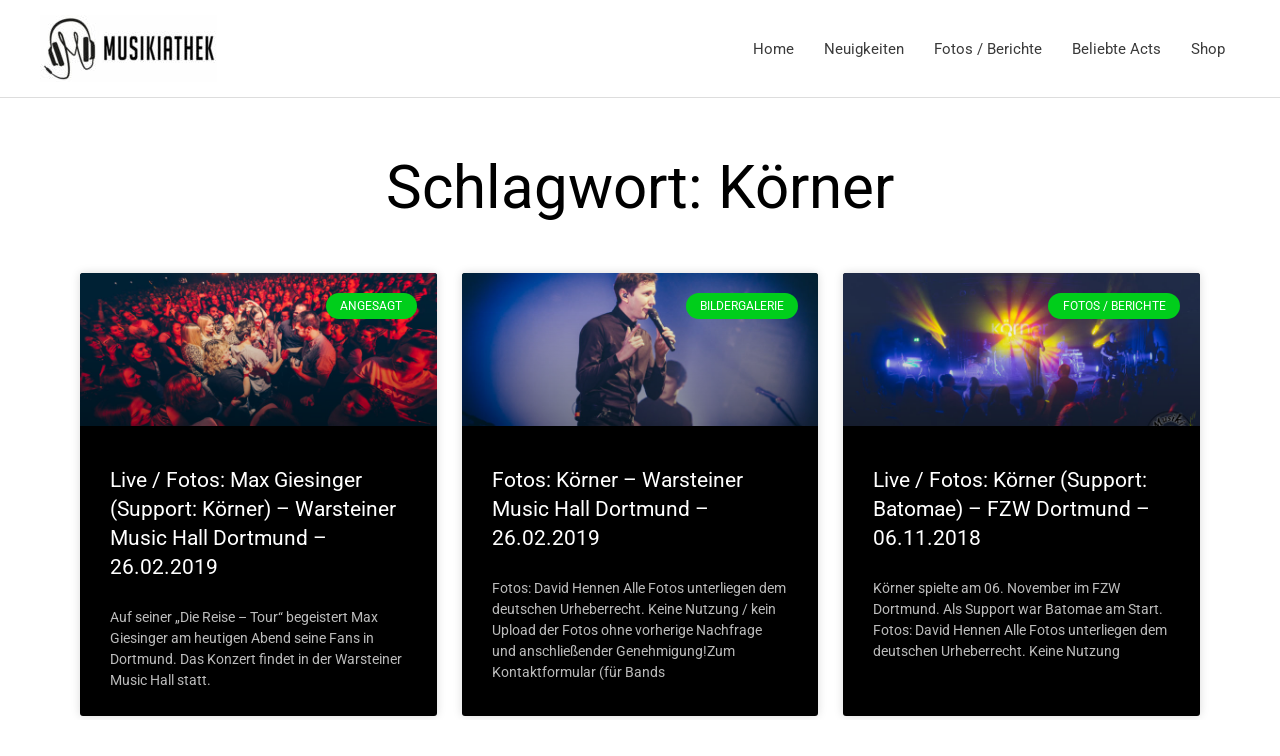

--- FILE ---
content_type: text/html; charset=utf-8
request_url: https://www.google.com/recaptcha/api2/aframe
body_size: 265
content:
<!DOCTYPE HTML><html><head><meta http-equiv="content-type" content="text/html; charset=UTF-8"></head><body><script nonce="Saa2ZRte7BLqsUd8Wcr8CA">/** Anti-fraud and anti-abuse applications only. See google.com/recaptcha */ try{var clients={'sodar':'https://pagead2.googlesyndication.com/pagead/sodar?'};window.addEventListener("message",function(a){try{if(a.source===window.parent){var b=JSON.parse(a.data);var c=clients[b['id']];if(c){var d=document.createElement('img');d.src=c+b['params']+'&rc='+(localStorage.getItem("rc::a")?sessionStorage.getItem("rc::b"):"");window.document.body.appendChild(d);sessionStorage.setItem("rc::e",parseInt(sessionStorage.getItem("rc::e")||0)+1);localStorage.setItem("rc::h",'1768665046730');}}}catch(b){}});window.parent.postMessage("_grecaptcha_ready", "*");}catch(b){}</script></body></html>